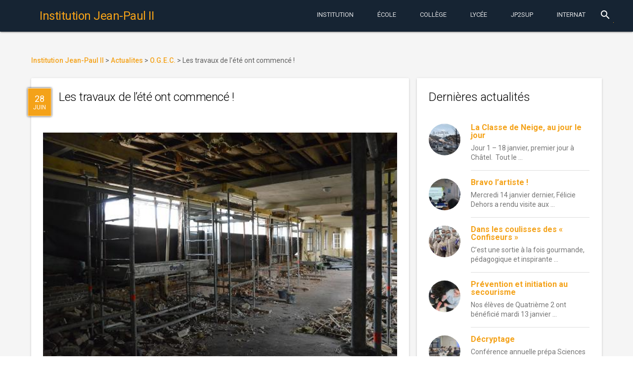

--- FILE ---
content_type: text/html; charset=UTF-8
request_url: https://www.institutionjeanpaul2.fr/2013/06/28/les-travaux-de-lete-ont-commence/
body_size: 13464
content:
<!DOCTYPE html>
<html lang="fr-FR"
	prefix="og: https://ogp.me/ns#"  class="no-js">
    <head>
        <meta charset="UTF-8">
        <meta http-equiv="X-UA-Compatible" content="IE=edge">
        <meta name="viewport" content="width=device-width, initial-scale=1.0, maximum-scale=1.0, user-scalable=0">
        <meta name="theme-color" content="#162433">
        <meta name="msapplication-navbutton-color" content="#162433">
        <meta name="apple-mobile-web-app-status-bar-style" content="#162433">
        <link rel="icon" href="/wp-content/themes/jp2mdl/img/favicon.ico" type="image/x-icon">
        <link rel="profile" href="http://gmpg.org/xfn/11">
                <link rel="stylesheet" href="//fonts.googleapis.com/css?family=Roboto:300,400,500,700" type="text/css">
        <link rel="stylesheet" href="//fonts.googleapis.com/icon?family=Material+Icons">
        <script defer src="//code.getmdl.io/1.1.3/material.min.js"></script>
        <script>(function(html){html.className = html.className.replace(/\bno-js\b/,'js')})(document.documentElement);</script>
<title>Les travaux de l’été ont commencé ! | Institution Jean-Paul II</title>

		<!-- All in One SEO 4.1.1.2 -->
		<link rel="canonical" href="https://www.institutionjeanpaul2.fr/2013/06/28/les-travaux-de-lete-ont-commence/" />
		<meta property="og:site_name" content="Institution Jean-Paul II | Institution Catholique privée Jean-Paul II à Rouen. Maternelle-École-College-Lycée. Choisir la confiance." />
		<meta property="og:type" content="article" />
		<meta property="og:title" content="Les travaux de l’été ont commencé ! | Institution Jean-Paul II" />
		<meta property="og:url" content="https://www.institutionjeanpaul2.fr/2013/06/28/les-travaux-de-lete-ont-commence/" />
		<meta property="article:published_time" content="2013-06-27T22:00:00Z" />
		<meta property="article:modified_time" content="2016-09-14T23:00:11Z" />
		<meta name="twitter:card" content="summary" />
		<meta name="twitter:domain" content="www.institutionjeanpaul2.fr" />
		<meta name="twitter:title" content="Les travaux de l’été ont commencé ! | Institution Jean-Paul II" />
		<script type="application/ld+json" class="aioseo-schema">
			{"@context":"https:\/\/schema.org","@graph":[{"@type":"WebSite","@id":"https:\/\/www.institutionjeanpaul2.fr\/#website","url":"https:\/\/www.institutionjeanpaul2.fr\/","name":"Institution Jean-Paul II","description":"Institution Catholique priv\u00e9e Jean-Paul II \u00e0 Rouen. Maternelle-\u00c9cole-College-Lyc\u00e9e. Choisir la confiance.","publisher":{"@id":"https:\/\/www.institutionjeanpaul2.fr\/#organization"}},{"@type":"Organization","@id":"https:\/\/www.institutionjeanpaul2.fr\/#organization","name":"Institution Jean-Paul II","url":"https:\/\/www.institutionjeanpaul2.fr\/"},{"@type":"BreadcrumbList","@id":"https:\/\/www.institutionjeanpaul2.fr\/2013\/06\/28\/les-travaux-de-lete-ont-commence\/#breadcrumblist","itemListElement":[{"@type":"ListItem","@id":"https:\/\/www.institutionjeanpaul2.fr\/#listItem","position":"1","item":{"@id":"https:\/\/www.institutionjeanpaul2.fr\/#item","name":"Accueil","description":"Institution Catholique priv\u00e9e Jean-Paul II \u00e0 Rouen. Maternelle-\u00c9cole-College-Lyc\u00e9e. Choisir la confiance.","url":"https:\/\/www.institutionjeanpaul2.fr\/"},"nextItem":"https:\/\/www.institutionjeanpaul2.fr\/2013\/#listItem"},{"@type":"ListItem","@id":"https:\/\/www.institutionjeanpaul2.fr\/2013\/#listItem","position":"2","item":{"@id":"https:\/\/www.institutionjeanpaul2.fr\/2013\/#item","name":"2013","url":"https:\/\/www.institutionjeanpaul2.fr\/2013\/"},"nextItem":"https:\/\/www.institutionjeanpaul2.fr\/2013\/06\/#listItem","previousItem":"https:\/\/www.institutionjeanpaul2.fr\/#listItem"},{"@type":"ListItem","@id":"https:\/\/www.institutionjeanpaul2.fr\/2013\/06\/#listItem","position":"3","item":{"@id":"https:\/\/www.institutionjeanpaul2.fr\/2013\/06\/#item","name":"June","url":"https:\/\/www.institutionjeanpaul2.fr\/2013\/06\/"},"nextItem":"https:\/\/www.institutionjeanpaul2.fr\/2013\/06\/28\/#listItem","previousItem":"https:\/\/www.institutionjeanpaul2.fr\/2013\/#listItem"},{"@type":"ListItem","@id":"https:\/\/www.institutionjeanpaul2.fr\/2013\/06\/28\/#listItem","position":"4","item":{"@id":"https:\/\/www.institutionjeanpaul2.fr\/2013\/06\/28\/#item","name":"27","url":"https:\/\/www.institutionjeanpaul2.fr\/2013\/06\/28\/"},"nextItem":"https:\/\/www.institutionjeanpaul2.fr\/2013\/06\/28\/les-travaux-de-lete-ont-commence\/#listItem","previousItem":"https:\/\/www.institutionjeanpaul2.fr\/2013\/06\/#listItem"},{"@type":"ListItem","@id":"https:\/\/www.institutionjeanpaul2.fr\/2013\/06\/28\/les-travaux-de-lete-ont-commence\/#listItem","position":"5","item":{"@id":"https:\/\/www.institutionjeanpaul2.fr\/2013\/06\/28\/les-travaux-de-lete-ont-commence\/#item","name":"Les travaux de l'\u00e9t\u00e9 ont commenc\u00e9 !","url":"https:\/\/www.institutionjeanpaul2.fr\/2013\/06\/28\/les-travaux-de-lete-ont-commence\/"},"previousItem":"https:\/\/www.institutionjeanpaul2.fr\/2013\/06\/28\/#listItem"}]},{"@type":"WebPage","@id":"https:\/\/www.institutionjeanpaul2.fr\/2013\/06\/28\/les-travaux-de-lete-ont-commence\/#webpage","url":"https:\/\/www.institutionjeanpaul2.fr\/2013\/06\/28\/les-travaux-de-lete-ont-commence\/","name":"Les travaux de l\u2019\u00e9t\u00e9 ont commenc\u00e9 ! | Institution Jean-Paul II","inLanguage":"fr-FR","isPartOf":{"@id":"https:\/\/www.institutionjeanpaul2.fr\/#website"},"breadcrumb":{"@id":"https:\/\/www.institutionjeanpaul2.fr\/2013\/06\/28\/les-travaux-de-lete-ont-commence\/#breadcrumblist"},"author":"https:\/\/www.institutionjeanpaul2.fr\/2013\/06\/28\/les-travaux-de-lete-ont-commence\/#author","creator":"https:\/\/www.institutionjeanpaul2.fr\/2013\/06\/28\/les-travaux-de-lete-ont-commence\/#author","image":{"@type":"ImageObject","@id":"https:\/\/www.institutionjeanpaul2.fr\/#mainImage","url":"https:\/\/www.institutionjeanpaul2.fr\/wp-content\/uploads\/2016\/08\/les-travaux-de-lt-ont-commenc.jpg","width":"552","height":"368"},"primaryImageOfPage":{"@id":"https:\/\/www.institutionjeanpaul2.fr\/2013\/06\/28\/les-travaux-de-lete-ont-commence\/#mainImage"},"datePublished":"2013-06-27T22:00:00+02:00","dateModified":"2016-09-14T23:00:11+02:00"},{"@type":"Article","@id":"https:\/\/www.institutionjeanpaul2.fr\/2013\/06\/28\/les-travaux-de-lete-ont-commence\/#article","name":"Les travaux de l\u2019\u00e9t\u00e9 ont commenc\u00e9 ! | Institution Jean-Paul II","headline":"Les travaux de l'\u00e9t\u00e9 ont commenc\u00e9 !","author":{"@id":"https:\/\/www.institutionjeanpaul2.fr\/author\/#author"},"publisher":{"@id":"https:\/\/www.institutionjeanpaul2.fr\/#organization"},"datePublished":"2013-06-27T22:00:00+02:00","dateModified":"2016-09-14T23:00:11+02:00","articleSection":"O.G.E.C.","mainEntityOfPage":{"@id":"https:\/\/www.institutionjeanpaul2.fr\/2013\/06\/28\/les-travaux-de-lete-ont-commence\/#webpage"},"isPartOf":{"@id":"https:\/\/www.institutionjeanpaul2.fr\/2013\/06\/28\/les-travaux-de-lete-ont-commence\/#webpage"},"image":{"@type":"ImageObject","@id":"https:\/\/www.institutionjeanpaul2.fr\/#articleImage","url":"https:\/\/www.institutionjeanpaul2.fr\/wp-content\/uploads\/2016\/08\/les-travaux-de-lt-ont-commenc.jpg","width":"552","height":"368"}}]}
		</script>
		<!-- All in One SEO -->

<link rel='dns-prefetch' href='//fonts.googleapis.com' />
<link rel='dns-prefetch' href='//s.w.org' />
<link rel="alternate" type="application/rss+xml" title="Institution Jean-Paul II &raquo; Flux" href="https://www.institutionjeanpaul2.fr/feed/" />
<link rel="alternate" type="application/rss+xml" title="Institution Jean-Paul II &raquo; Flux des commentaires" href="https://www.institutionjeanpaul2.fr/comments/feed/" />
<link rel="alternate" type="text/calendar" title="Institution Jean-Paul II &raquo; Flux iCal" href="https://www.institutionjeanpaul2.fr/evenements/?ical=1" />
		<!-- This site uses the Google Analytics by ExactMetrics plugin v6.7.0 - Using Analytics tracking - https://www.exactmetrics.com/ -->
		<!-- Note: ExactMetrics is not currently configured on this site. The site owner needs to authenticate with Google Analytics in the ExactMetrics settings panel. -->
					<!-- No UA code set -->
				<!-- / Google Analytics by ExactMetrics -->
				<script type="text/javascript">
			window._wpemojiSettings = {"baseUrl":"https:\/\/s.w.org\/images\/core\/emoji\/13.0.1\/72x72\/","ext":".png","svgUrl":"https:\/\/s.w.org\/images\/core\/emoji\/13.0.1\/svg\/","svgExt":".svg","source":{"concatemoji":"https:\/\/www.institutionjeanpaul2.fr\/wp-includes\/js\/wp-emoji-release.min.js?ver=5.7.14"}};
			!function(e,a,t){var n,r,o,i=a.createElement("canvas"),p=i.getContext&&i.getContext("2d");function s(e,t){var a=String.fromCharCode;p.clearRect(0,0,i.width,i.height),p.fillText(a.apply(this,e),0,0);e=i.toDataURL();return p.clearRect(0,0,i.width,i.height),p.fillText(a.apply(this,t),0,0),e===i.toDataURL()}function c(e){var t=a.createElement("script");t.src=e,t.defer=t.type="text/javascript",a.getElementsByTagName("head")[0].appendChild(t)}for(o=Array("flag","emoji"),t.supports={everything:!0,everythingExceptFlag:!0},r=0;r<o.length;r++)t.supports[o[r]]=function(e){if(!p||!p.fillText)return!1;switch(p.textBaseline="top",p.font="600 32px Arial",e){case"flag":return s([127987,65039,8205,9895,65039],[127987,65039,8203,9895,65039])?!1:!s([55356,56826,55356,56819],[55356,56826,8203,55356,56819])&&!s([55356,57332,56128,56423,56128,56418,56128,56421,56128,56430,56128,56423,56128,56447],[55356,57332,8203,56128,56423,8203,56128,56418,8203,56128,56421,8203,56128,56430,8203,56128,56423,8203,56128,56447]);case"emoji":return!s([55357,56424,8205,55356,57212],[55357,56424,8203,55356,57212])}return!1}(o[r]),t.supports.everything=t.supports.everything&&t.supports[o[r]],"flag"!==o[r]&&(t.supports.everythingExceptFlag=t.supports.everythingExceptFlag&&t.supports[o[r]]);t.supports.everythingExceptFlag=t.supports.everythingExceptFlag&&!t.supports.flag,t.DOMReady=!1,t.readyCallback=function(){t.DOMReady=!0},t.supports.everything||(n=function(){t.readyCallback()},a.addEventListener?(a.addEventListener("DOMContentLoaded",n,!1),e.addEventListener("load",n,!1)):(e.attachEvent("onload",n),a.attachEvent("onreadystatechange",function(){"complete"===a.readyState&&t.readyCallback()})),(n=t.source||{}).concatemoji?c(n.concatemoji):n.wpemoji&&n.twemoji&&(c(n.twemoji),c(n.wpemoji)))}(window,document,window._wpemojiSettings);
		</script>
		<style type="text/css">
img.wp-smiley,
img.emoji {
	display: inline !important;
	border: none !important;
	box-shadow: none !important;
	height: 1em !important;
	width: 1em !important;
	margin: 0 .07em !important;
	vertical-align: -0.1em !important;
	background: none !important;
	padding: 0 !important;
}
</style>
	<link rel='stylesheet' id='wp-block-library-css'  href='https://www.institutionjeanpaul2.fr/wp-includes/css/dist/block-library/style.min.css?ver=5.7.14' type='text/css' media='all' />
<style id='wp-block-library-inline-css' type='text/css'>
.has-text-align-justify{text-align:justify;}
</style>
<link rel='stylesheet' id='wp-childpages-css'  href='https://www.institutionjeanpaul2.fr/wp-content/plugins/childpages/public/css/wp-childpages-public.css?ver=1.0.0' type='text/css' media='all' />
<link rel='stylesheet' id='wordpress-popular-posts-css-css'  href='https://www.institutionjeanpaul2.fr/wp-content/plugins/wordpress-popular-posts/public/css/wpp.css?ver=4.2.2' type='text/css' media='all' />
<link rel='stylesheet' id='twentysixteen-fonts-css'  href='https://fonts.googleapis.com/css?family=Merriweather%3A400%2C700%2C900%2C400italic%2C700italic%2C900italic%7CMontserrat%3A400%2C700%7CInconsolata%3A400&#038;subset=latin%2Clatin-ext' type='text/css' media='all' />
<link rel='stylesheet' id='genericons-css'  href='https://www.institutionjeanpaul2.fr/wp-content/plugins/jetpack/_inc/genericons/genericons/genericons.css?ver=3.1' type='text/css' media='all' />
<link rel='stylesheet' id='twentysixteen-style-css'  href='https://www.institutionjeanpaul2.fr/wp-content/themes/jp2mdl/style.css?ver=5.7.14' type='text/css' media='all' />
<!--[if lt IE 10]>
<link rel='stylesheet' id='twentysixteen-ie-css'  href='https://www.institutionjeanpaul2.fr/wp-content/themes/jp2mdl/css/ie.css?ver=20150930' type='text/css' media='all' />
<![endif]-->
<!--[if lt IE 9]>
<link rel='stylesheet' id='twentysixteen-ie8-css'  href='https://www.institutionjeanpaul2.fr/wp-content/themes/jp2mdl/css/ie8.css?ver=20151230' type='text/css' media='all' />
<![endif]-->
<!--[if lt IE 8]>
<link rel='stylesheet' id='twentysixteen-ie7-css'  href='https://www.institutionjeanpaul2.fr/wp-content/themes/jp2mdl/css/ie7.css?ver=20150930' type='text/css' media='all' />
<![endif]-->
<link rel='stylesheet' id='jetpack_css-css'  href='https://www.institutionjeanpaul2.fr/wp-content/plugins/jetpack/css/jetpack.css?ver=9.7.3' type='text/css' media='all' />
<script type='text/javascript' src='https://www.institutionjeanpaul2.fr/wp-includes/js/jquery/jquery.min.js?ver=3.5.1' id='jquery-core-js'></script>
<script type='text/javascript' src='https://www.institutionjeanpaul2.fr/wp-includes/js/jquery/jquery-migrate.min.js?ver=3.3.2' id='jquery-migrate-js'></script>
<script type='text/javascript' src='https://www.institutionjeanpaul2.fr/wp-content/plugins/childpages/public/js/wp-childpages-public.js?ver=1.0.0' id='wp-childpages-js'></script>
<script type='text/javascript' id='wpp-js-js-extra'>
/* <![CDATA[ */
var wpp_params = {"sampling_active":"0","sampling_rate":"100","ajax_url":"https:\/\/www.institutionjeanpaul2.fr\/wp-json\/wordpress-popular-posts\/v1\/popular-posts\/","ID":"1979","token":"5e2de776e6","debug":""};
/* ]]> */
</script>
<script type='text/javascript' src='https://www.institutionjeanpaul2.fr/wp-content/plugins/wordpress-popular-posts/public/js/wpp-4.2.0.min.js?ver=4.2.2' id='wpp-js-js'></script>
<!--[if lt IE 9]>
<script type='text/javascript' src='https://www.institutionjeanpaul2.fr/wp-content/themes/jp2mdl/js/html5.js?ver=3.7.3' id='twentysixteen-html5-js'></script>
<![endif]-->
<link rel="https://api.w.org/" href="https://www.institutionjeanpaul2.fr/wp-json/" /><link rel="alternate" type="application/json" href="https://www.institutionjeanpaul2.fr/wp-json/wp/v2/posts/1979" /><link rel="EditURI" type="application/rsd+xml" title="RSD" href="https://www.institutionjeanpaul2.fr/xmlrpc.php?rsd" />
<link rel="wlwmanifest" type="application/wlwmanifest+xml" href="https://www.institutionjeanpaul2.fr/wp-includes/wlwmanifest.xml" /> 
<meta name="generator" content="WordPress 5.7.14" />
<link rel='shortlink' href='https://www.institutionjeanpaul2.fr/?p=1979' />
<link rel="alternate" type="application/json+oembed" href="https://www.institutionjeanpaul2.fr/wp-json/oembed/1.0/embed?url=https%3A%2F%2Fwww.institutionjeanpaul2.fr%2F2013%2F06%2F28%2Fles-travaux-de-lete-ont-commence%2F" />
<link rel="alternate" type="text/xml+oembed" href="https://www.institutionjeanpaul2.fr/wp-json/oembed/1.0/embed?url=https%3A%2F%2Fwww.institutionjeanpaul2.fr%2F2013%2F06%2F28%2Fles-travaux-de-lete-ont-commence%2F&#038;format=xml" />
<meta name="tec-api-version" content="v1"><meta name="tec-api-origin" content="https://www.institutionjeanpaul2.fr"><link rel="https://theeventscalendar.com/" href="https://www.institutionjeanpaul2.fr/wp-json/tribe/events/v1/" /><style type='text/css'>img#wpstats{display:none}</style>
		        <link rel="stylesheet" href="/wp-content/themes/jp2mdl/css/material.min.css" />
        <link rel="stylesheet" href="/wp-content/themes/jp2mdl/css/swiper.min.css" />
        <link rel="stylesheet" href="/wp-content/themes/jp2mdl/css/jp2mdl.css" />
    </head>
    <body class="post-template-default single single-post postid-1979 single-format-standard tribe-no-js group-blog">
        <div class="mdl-layout mdl-js-layout mdl-layout--fixed-header mdl-color--grey-100 mdl-color-text--grey-700">
            <header id="header" role="banner" class="mdl-layout__header">
                <div class="mdl-layout__header-row">
                    <!-- Title -->
                    <span class="mdl-layout-title">
                        <a href="https://www.institutionjeanpaul2.fr/" rel="home">
                            <h1>Institution Jean-Paul II</h1>
                        </a>
                    </span>
                    <div class="mdl-layout-spacer"></div>
                    <nav class="mdl-navigation mdl-layout--large-screen-only">
                    <a class="mdl-navigation__link mdl-typography--text-uppercase menu-item menu-item-type-post_type menu-item-object-page" href="https://www.institutionjeanpaul2.fr/notre-projet-educatif/">Institution</a></li>
<a class="mdl-navigation__link mdl-typography--text-uppercase menu-item menu-item-type-post_type menu-item-object-page" href="https://www.institutionjeanpaul2.fr/maternelle-elementaire/">École</a></li>
<a class="mdl-navigation__link mdl-typography--text-uppercase menu-item menu-item-type-post_type menu-item-object-page" href="https://www.institutionjeanpaul2.fr/college/">Collège</a></li>
<a class="mdl-navigation__link mdl-typography--text-uppercase menu-item menu-item-type-post_type menu-item-object-page" href="https://www.institutionjeanpaul2.fr/lycee/">Lycée</a></li>
<a class="mdl-navigation__link mdl-typography--text-uppercase menu-item menu-item-type-post_type menu-item-object-page" href="https://www.institutionjeanpaul2.fr/jp2sup-bts-classes-preparatoires/">JP2Sup</a></li>
<a class="mdl-navigation__link mdl-typography--text-uppercase menu-item menu-item-type-post_type menu-item-object-page" href="https://www.institutionjeanpaul2.fr/internat/">Internat</a></li>
                    </nav>
                    <div class="mdl-textfield mdl-js-textfield mdl-textfield--expandable mdl-textfield--floating-label mdl-textfield--align-right mdl-layout--large-screen-only">
                        <form action="/">
                            <label class="mdl-button mdl-js-button mdl-button--icon" for="waterfall-exp">
                                <i class="material-icons">search</i>
                            </label>
                            <div class="mdl-textfield__expandable-holder">
                                <input class="mdl-textfield__input" type="text" name="s" id="waterfall-exp">
                            </div>
                        </form>
                    </div>
                </div>
            </header>
            <div class="mdl-layout__drawer">
                <span class="mdl-layout-title"><a href="https://www.institutionjeanpaul2.fr/" rel="home">Institution Jean-Paul II</a></span>
                <nav class="mdl-navigation">
                    <li id="menu-item-4230" class="menu-item menu-item-type-post_type menu-item-object-page menu-item-has-children menu-item-4230"><a href="https://www.institutionjeanpaul2.fr/notre-projet-educatif/">Institution<i class="material-icons">keyboard_arrow_left</i></a>
<ul class="sub-menu">
	<li id="menu-item-4313" class="menu-item menu-item-type-post_type menu-item-object-page menu-item-4313"><a href="https://www.institutionjeanpaul2.fr/inscriptions/">Inscriptions</a></li>
	<li id="menu-item-4314" class="menu-item menu-item-type-post_type menu-item-object-page menu-item-4314"><a href="https://www.institutionjeanpaul2.fr/a-qui-sadresser/">A qui s’adresser ?</a></li>
	<li id="menu-item-4321" class="menu-item menu-item-type-post_type menu-item-object-page menu-item-4321"><a href="https://www.institutionjeanpaul2.fr/restauration/">Restauration</a></li>
	<li id="menu-item-4322" class="menu-item menu-item-type-post_type menu-item-object-page menu-item-4322"><a href="https://www.institutionjeanpaul2.fr/menus-de-la-semaine/">Menus de la semaine</a></li>
	<li id="menu-item-4328" class="menu-item menu-item-type-post_type menu-item-object-page menu-item-4328"><a href="https://www.institutionjeanpaul2.fr/a-p-e-l/">A.P.E.L. Jean-Paul II</a></li>
	<li id="menu-item-4327" class="menu-item menu-item-type-post_type menu-item-object-page menu-item-4327"><a href="https://www.institutionjeanpaul2.fr/o-g-e-c/">O.G.E.C.</a></li>
	<li id="menu-item-4323" class="menu-item menu-item-type-post_type menu-item-object-page menu-item-4323"><a href="https://www.institutionjeanpaul2.fr/pastorale/">Pastorale</a></li>
	<li id="menu-item-4315" class="menu-item menu-item-type-post_type menu-item-object-page menu-item-4315"><a href="https://www.institutionjeanpaul2.fr/organigramme/">Professeurs et Membres du Personnel 2023-2024</a></li>
	<li id="menu-item-4316" class="menu-item menu-item-type-post_type menu-item-object-page menu-item-4316"><a href="https://www.institutionjeanpaul2.fr/espace-scolinfo/">Espace EcoleDirecte</a></li>
	<li id="menu-item-4317" class="menu-item menu-item-type-post_type menu-item-object-page menu-item-4317"><a href="https://www.institutionjeanpaul2.fr/calendrier/">Calendrier Général</a></li>
	<li id="menu-item-4318" class="menu-item menu-item-type-post_type menu-item-object-page menu-item-4318"><a href="https://www.institutionjeanpaul2.fr/espace-professeurs/">Espace Professeurs</a></li>
	<li id="menu-item-4319" class="menu-item menu-item-type-post_type menu-item-object-page menu-item-4319"><a href="https://www.institutionjeanpaul2.fr/espace-tice/">Espace TICE</a></li>
	<li id="menu-item-4320" class="menu-item menu-item-type-post_type menu-item-object-page menu-item-4320"><a href="https://www.institutionjeanpaul2.fr/tutoriels/">Tutoriels</a></li>
	<li id="menu-item-4324" class="menu-item menu-item-type-post_type menu-item-object-page menu-item-4324"><a href="https://www.institutionjeanpaul2.fr/ouverture-a-linternational/">Ouverture à l’International</a></li>
	<li id="menu-item-4325" class="menu-item menu-item-type-post_type menu-item-object-page menu-item-4325"><a href="https://www.institutionjeanpaul2.fr/lechiquier-de-jean-paul-ii/">L’Echiquier de Jean-Paul II</a></li>
	<li id="menu-item-4329" class="menu-item menu-item-type-post_type menu-item-object-page menu-item-4329"><a href="https://www.institutionjeanpaul2.fr/anciens-eleves-de-jp2/">Anciens élèves de JP2</a></li>
	<li id="menu-item-4330" class="menu-item menu-item-type-post_type menu-item-object-page menu-item-4330"><a href="https://www.institutionjeanpaul2.fr/anciens-eleves-de-jl/">Anciens élèves de JL</a></li>
</ul>
</li>
<li id="menu-item-4231" class="menu-item menu-item-type-post_type menu-item-object-page menu-item-has-children menu-item-4231"><a href="https://www.institutionjeanpaul2.fr/maternelle-elementaire/">École<i class="material-icons">keyboard_arrow_left</i></a>
<ul class="sub-menu">
	<li id="menu-item-4236" class="menu-item menu-item-type-post_type menu-item-object-page menu-item-4236"><a href="https://www.institutionjeanpaul2.fr/maternelle-elementaire/reglement-interieur-de-lecole/">Règlement Intérieur de l’Ecole</a></li>
	<li id="menu-item-4239" class="menu-item menu-item-type-post_type menu-item-object-page menu-item-4239"><a href="https://www.institutionjeanpaul2.fr/maternelle-elementaire/de-la-maternelle-a-la-sixieme-du-bcd-au-cdi/">De la Maternelle à la Sixième : de la BCD au CDI !</a></li>
	<li id="menu-item-4238" class="menu-item menu-item-type-post_type menu-item-object-page menu-item-4238"><a href="https://www.institutionjeanpaul2.fr/maternelle-elementaire/la-tutelle-des-soeurs-du-sacre-coeur-de-jesus-de-saint-aubin-les-elbeuf/">La Tutelle des Soeurs du Sacré-Coeur de Jésus de Saint-Aubin-lès-Elbeuf</a></li>
	<li id="menu-item-4237" class="menu-item menu-item-type-post_type menu-item-object-page menu-item-4237"><a href="https://www.institutionjeanpaul2.fr/maternelle-elementaire/inauguration-de-lespace-mere-saint-joseph-21-sept-2010/">Inauguration de l’Espace Mère Saint-Joseph 21 sept. 2010</a></li>
</ul>
</li>
<li id="menu-item-4232" class="menu-item menu-item-type-post_type menu-item-object-page menu-item-has-children menu-item-4232"><a href="https://www.institutionjeanpaul2.fr/college/">Collège<i class="material-icons">keyboard_arrow_left</i></a>
<ul class="sub-menu">
	<li id="menu-item-4290" class="menu-item menu-item-type-post_type menu-item-object-page menu-item-4290"><a href="https://www.institutionjeanpaul2.fr/college/liste-des-fournitures-scolaires-pour-septembre-2016/">Liste des FOURNITURES SCOLAIRES pour septembre 2025</a></li>
	<li id="menu-item-4291" class="menu-item menu-item-type-post_type menu-item-object-page menu-item-4291"><a href="https://www.institutionjeanpaul2.fr/college/le-c-d-i-de-linstitution/">Le C.D.I. de l’Institution</a></li>
	<li id="menu-item-4294" class="menu-item menu-item-type-post_type menu-item-object-page menu-item-4294"><a href="https://www.institutionjeanpaul2.fr/college/la-classe-de-neige-en-quatrieme/">La Classe de Neige 2026 en Quatrième</a></li>
	<li id="menu-item-4295" class="menu-item menu-item-type-post_type menu-item-object-page menu-item-4295"><a href="https://www.institutionjeanpaul2.fr/college/apres-la-troisieme-le-diaporama-en-ligne/">Après la Troisième : le DIAPORAMA en ligne</a></li>
	<li id="menu-item-4297" class="menu-item menu-item-type-post_type menu-item-object-page menu-item-4297"><a href="https://www.institutionjeanpaul2.fr/college/livret-de-stage-eleves-de-troisieme/">Livret de Stage – Elèves de Troisième</a></li>
	<li id="menu-item-4296" class="menu-item menu-item-type-post_type menu-item-object-page menu-item-4296"><a href="https://www.institutionjeanpaul2.fr/college/les-resultats-au-brevet-des-colleges/">Les Résultats au Brevet des Collèges, DNB Pro et CFG</a></li>
	<li id="menu-item-4298" class="menu-item menu-item-type-post_type menu-item-object-page menu-item-4298"><a href="https://www.institutionjeanpaul2.fr/college/simulation-individuelle-pour-lobtention-du-dnb/">Simulation individuelle pour l&rsquo;obtention du DNB</a></li>
	<li id="menu-item-4299" class="menu-item menu-item-type-post_type menu-item-object-page menu-item-4299"><a href="https://www.institutionjeanpaul2.fr/college/la-classe-de-sixieme/">La classe de SIXIEME</a></li>
	<li id="menu-item-4300" class="menu-item menu-item-type-post_type menu-item-object-page menu-item-4300"><a href="https://www.institutionjeanpaul2.fr/college/les-mardis-des-sixiemes/">Les Mardis des Sixièmes</a></li>
	<li id="menu-item-4301" class="menu-item menu-item-type-post_type menu-item-object-page menu-item-4301"><a href="https://www.institutionjeanpaul2.fr/college/la-classe-de-cinquieme/">La classe de CINQUIEME</a></li>
	<li id="menu-item-4303" class="menu-item menu-item-type-post_type menu-item-object-page menu-item-4303"><a href="https://www.institutionjeanpaul2.fr/college/la-classe-de-quatrieme/">La classe de QUATRIEME</a></li>
	<li id="menu-item-4302" class="menu-item menu-item-type-post_type menu-item-object-page menu-item-4302"><a href="https://www.institutionjeanpaul2.fr/college/la-classe-de-troisieme/">La classe de TROISIEME</a></li>
	<li id="menu-item-4304" class="menu-item menu-item-type-post_type menu-item-object-page menu-item-4304"><a href="https://www.institutionjeanpaul2.fr/college/la-segpa/">La SEGPA</a></li>
	<li id="menu-item-4305" class="menu-item menu-item-type-post_type menu-item-object-page menu-item-4305"><a href="https://www.institutionjeanpaul2.fr/college/certificat-medical-daptitude-partielle-ou-dinaptitude-totale-a-la-pratique-de-leps/">Certificat médical d’aptitude partielle ou d’inaptitude totale à la pratique de l’EPS</a></li>
	<li id="menu-item-4306" class="menu-item menu-item-type-post_type menu-item-object-page menu-item-4306"><a href="https://www.institutionjeanpaul2.fr/college/reglement-interieur-du-college/">Règlement Intérieur du COLLEGE</a></li>
	<li id="menu-item-4307" class="menu-item menu-item-type-post_type menu-item-object-page menu-item-4307"><a href="https://www.institutionjeanpaul2.fr/college/le-secourisme-en-troisieme/">Le Secourisme en Troisième</a></li>
	<li id="menu-item-4309" class="menu-item menu-item-type-post_type menu-item-object-page menu-item-4309"><a href="https://www.institutionjeanpaul2.fr/college/lassociation-sportive/">L’Association Sportive</a></li>
	<li id="menu-item-4310" class="menu-item menu-item-type-post_type menu-item-object-page menu-item-4310"><a href="https://www.institutionjeanpaul2.fr/college/lespace-sixiemes/">L’Espace Sixièmes</a></li>
	<li id="menu-item-4311" class="menu-item menu-item-type-post_type menu-item-object-page menu-item-4311"><a href="https://www.institutionjeanpaul2.fr/college/les-e-i-p-enfants-intellectuellement-precoces/">Les E.I.P. (Enfants Intellectuellement Précoces)</a></li>
	<li id="menu-item-4312" class="menu-item menu-item-type-post_type menu-item-object-page menu-item-4312"><a href="https://www.institutionjeanpaul2.fr/college/concours-de-la-resistance-et-de-la-deportation/">Concours de la Résistance et de la Déportation</a></li>
</ul>
</li>
<li id="menu-item-4233" class="menu-item menu-item-type-post_type menu-item-object-page menu-item-has-children menu-item-4233"><a href="https://www.institutionjeanpaul2.fr/lycee/">Lycée<i class="material-icons">keyboard_arrow_left</i></a>
<ul class="sub-menu">
	<li id="menu-item-4259" class="menu-item menu-item-type-post_type menu-item-object-page menu-item-4259"><a href="https://www.institutionjeanpaul2.fr/lycee/resultats-au-baccalaureat/">Résultats au Baccalauréat</a></li>
	<li id="menu-item-11165" class="menu-item menu-item-type-post_type menu-item-object-page menu-item-11165"><a href="https://www.institutionjeanpaul2.fr/lycee/liste-des-manuels-au-lycee-rentree-sept-2016/">Liste des MANUELS au Lycée – Rentrée sept. 2018</a></li>
	<li id="menu-item-4261" class="menu-item menu-item-type-post_type menu-item-object-page menu-item-4261"><a href="https://www.institutionjeanpaul2.fr/lycee/apres-la-classe-de-seconde/">Après la Classe de Seconde</a></li>
	<li id="menu-item-4267" class="menu-item menu-item-type-post_type menu-item-object-page menu-item-4267"><a href="https://www.institutionjeanpaul2.fr/lycee/portail-post-bac-procedure-apb-2015/">Portail Post-Bac (Procédure Parcoursup) 2026</a></li>
	<li id="menu-item-4272" class="menu-item menu-item-type-post_type menu-item-object-page menu-item-4272"><a href="https://www.institutionjeanpaul2.fr/lycee/organisation-de-lepreuve-eps-au-bac/">Organisation de l’épreuve EPS au Bac</a></li>
	<li id="menu-item-4262" class="menu-item menu-item-type-post_type menu-item-object-page menu-item-4262"><a href="https://www.institutionjeanpaul2.fr/lycee/la-classe-de-seconde/">La classe de SECONDE</a></li>
	<li id="menu-item-4273" class="menu-item menu-item-type-post_type menu-item-object-page menu-item-4273"><a href="https://www.institutionjeanpaul2.fr/lycee/les-enseignements-dexploration-en-seconde/">Les enseignements d&rsquo;exploration en Seconde</a></li>
	<li id="menu-item-4264" class="menu-item menu-item-type-post_type menu-item-object-page menu-item-4264"><a href="https://www.institutionjeanpaul2.fr/lycee/la-classe-de-premiere/">La classe de PREMIERE</a></li>
	<li id="menu-item-4274" class="menu-item menu-item-type-post_type menu-item-object-page menu-item-4274"><a href="https://www.institutionjeanpaul2.fr/lycee/la-section-stmg/">La filière STMG</a></li>
	<li id="menu-item-4265" class="menu-item menu-item-type-post_type menu-item-object-page menu-item-4265"><a href="https://www.institutionjeanpaul2.fr/lycee/la-classe-de-terminale/">La classe de TERMINALE</a></li>
	<li id="menu-item-4275" class="menu-item menu-item-type-post_type menu-item-object-page menu-item-4275"><a href="https://www.institutionjeanpaul2.fr/lycee/certificat-medical-daptitude-partielle-ou-dinaptitude-totale-a-la-pratique-de-leps/">Certificat médical d’aptitude partielle ou d’inaptitude totale à la pratique de l’EPS</a></li>
	<li id="menu-item-4277" class="menu-item menu-item-type-post_type menu-item-object-page menu-item-4277"><a href="https://www.institutionjeanpaul2.fr/lycee/reglement-interieur-du-lycee/">Règlement Intérieur du LYCEE</a></li>
	<li id="menu-item-4263" class="menu-item menu-item-type-post_type menu-item-object-page menu-item-4263"><a href="https://www.institutionjeanpaul2.fr/lycee/le-tutorat-en-seconde/">Le TUTORAT en Seconde</a></li>
	<li id="menu-item-4279" class="menu-item menu-item-type-post_type menu-item-object-page menu-item-4279"><a href="https://www.institutionjeanpaul2.fr/lycee/le-c-d-i-de-linstitution/">Le C.D.I. de l’Institution</a></li>
	<li id="menu-item-4281" class="menu-item menu-item-type-post_type menu-item-object-page menu-item-4281"><a href="https://www.institutionjeanpaul2.fr/lycee/lassociation-sportive/">L’Association Sportive</a></li>
	<li id="menu-item-4282" class="menu-item menu-item-type-post_type menu-item-object-page menu-item-4282"><a href="https://www.institutionjeanpaul2.fr/lycee/les-oraux-des-eaf-en-premiere/">Les oraux des EAF en Première</a></li>
	<li id="menu-item-4283" class="menu-item menu-item-type-post_type menu-item-object-page menu-item-4283"><a href="https://www.institutionjeanpaul2.fr/lycee/les-ecrits-des-eaf-en-premiere/">Les écrits des EAF en Première</a></li>
	<li id="menu-item-4285" class="menu-item menu-item-type-post_type menu-item-object-page menu-item-4285"><a href="https://www.institutionjeanpaul2.fr/lycee/le-forum-post-bac-pour-les-terminales/">Le Forum Post-Bac pour les Terminales et les Premières</a></li>
	<li id="menu-item-4286" class="menu-item menu-item-type-post_type menu-item-object-page menu-item-4286"><a href="https://www.institutionjeanpaul2.fr/lycee/loption-histoire-des-arts-h-d-a/">L’Option Histoire des Arts (H.D.A.)</a></li>
	<li id="menu-item-4287" class="menu-item menu-item-type-post_type menu-item-object-page menu-item-4287"><a href="https://www.institutionjeanpaul2.fr/lycee/les-laboratoires-de-linstitution/">Les Laboratoires de l’Institution</a></li>
	<li id="menu-item-4288" class="menu-item menu-item-type-post_type menu-item-object-page menu-item-4288"><a href="https://www.institutionjeanpaul2.fr/lycee/le-stage-en-entreprise-en-classe-de-premiere/">Le stage en entreprise, en classe de Première</a></li>
	<li id="menu-item-4289" class="menu-item menu-item-type-post_type menu-item-object-page menu-item-4289"><a href="https://www.institutionjeanpaul2.fr/lycee/le-championnat-de-voile/">Le Championnat de Voile</a></li>
</ul>
</li>
<li id="menu-item-4234" class="menu-item menu-item-type-post_type menu-item-object-page menu-item-has-children menu-item-4234"><a href="https://www.institutionjeanpaul2.fr/jp2sup-bts-classes-preparatoires/">JP2Sup<i class="material-icons">keyboard_arrow_left</i></a>
<ul class="sub-menu">
	<li id="menu-item-17337" class="menu-item menu-item-type-post_type menu-item-object-page menu-item-17337"><a href="https://www.institutionjeanpaul2.fr/jp2sup-bts-classes-preparatoires/portes-ouvertes-jp2sup/">Portes ouvertes JP2Sup</a></li>
	<li id="menu-item-16419" class="menu-item menu-item-type-post_type menu-item-object-page menu-item-16419"><a href="https://www.institutionjeanpaul2.fr/jp2sup-bts-classes-preparatoires/prepa-acces-sante/">Prépa V.I.SA’Sup (Véto-Ingé-SAnté) – Bac 0</a></li>
	<li id="menu-item-28846" class="menu-item menu-item-type-post_type menu-item-object-page menu-item-28846"><a href="https://www.institutionjeanpaul2.fr/jp2sup-bts-classes-preparatoires/bachelor-gapi/">Gestionnaire de Parcs Immobiliers (GPI) – Bac+3</a></li>
	<li id="menu-item-28847" class="menu-item menu-item-type-post_type menu-item-object-page menu-item-28847"><a href="https://www.institutionjeanpaul2.fr/jp2sup-bts-classes-preparatoires/mastere/">Manager des Actifs et Patrimoines Immobiliers (MAPI) – Bac+5</a></li>
	<li id="menu-item-4247" class="menu-item menu-item-type-post_type menu-item-object-page menu-item-4247"><a href="https://www.institutionjeanpaul2.fr/jp2sup-bts-classes-preparatoires/preparation-aux-cursus-scientifiques-mise-a-niveau-pcs/">Préparation aux Cursus Scientifiques (Mise à Niveau) – PCS</a></li>
	<li id="menu-item-4254" class="menu-item menu-item-type-post_type menu-item-object-page menu-item-4254"><a href="https://www.institutionjeanpaul2.fr/jp2sup-bts-classes-preparatoires/prepa-sciences-po-bac-0/">Prépa Sciences Po Bac 0</a></li>
	<li id="menu-item-4248" class="menu-item menu-item-type-post_type menu-item-object-page menu-item-4248"><a href="https://www.institutionjeanpaul2.fr/jp2sup-bts-classes-preparatoires/b-t-s-professions-immobilieres-en-formation-initiale/">B.T.S. Professions Immobilières en voie scolaire</a></li>
	<li id="menu-item-16507" class="menu-item menu-item-type-post_type menu-item-object-page menu-item-16507"><a href="https://www.institutionjeanpaul2.fr/jp2sup-bts-classes-preparatoires/b-t-s-professions-immobilieres-en-apprentissage/">B.T.S. Professions Immobilières en Apprentissage</a></li>
	<li id="menu-item-4253" class="menu-item menu-item-type-post_type menu-item-object-page menu-item-4253"><a href="https://www.institutionjeanpaul2.fr/jp2sup-bts-classes-preparatoires/les-resultats-de-nos-etudiants/">Les résultats 2025 de nos étudiants</a></li>
	<li id="menu-item-4246" class="menu-item menu-item-type-post_type menu-item-object-page menu-item-4246"><a href="https://www.institutionjeanpaul2.fr/inscriptions/les-inscriptions-dans-les-classes-post-bac-de-jp2sup/">Les inscriptions dans les classes post-bac de JP2Sup</a></li>
	<li id="menu-item-4258" class="menu-item menu-item-type-post_type menu-item-object-page menu-item-4258"><a href="https://www.institutionjeanpaul2.fr/jp2sup-bts-classes-preparatoires/reglement-interieur-du-post-bac/">Règlement Intérieur du Post-Bac</a></li>
	<li id="menu-item-16506" class="menu-item menu-item-type-post_type menu-item-object-page menu-item-16506"><a href="https://www.institutionjeanpaul2.fr/jp2sup-bts-classes-preparatoires/le-temoignage-dun-ancien-eleve/">Salons, Forums et Portes Ouvertes</a></li>
	<li id="menu-item-6403" class="menu-item menu-item-type-custom menu-item-object-custom menu-item-6403"><a target="_blank" rel="noopener" href="http://0763406p.esidoc.fr/">C.D.I. du Post-Bac</a></li>
</ul>
</li>
<li id="menu-item-4235" class="menu-item menu-item-type-post_type menu-item-object-page menu-item-has-children menu-item-4235"><a href="https://www.institutionjeanpaul2.fr/internat/">Internat<i class="material-icons">keyboard_arrow_left</i></a>
<ul class="sub-menu">
	<li id="menu-item-4241" class="menu-item menu-item-type-post_type menu-item-object-page menu-item-4241"><a href="https://www.institutionjeanpaul2.fr/internat/reglement-de-linternat-college/">Règlement de l’Internat Collège</a></li>
	<li id="menu-item-4242" class="menu-item menu-item-type-post_type menu-item-object-page menu-item-4242"><a href="https://www.institutionjeanpaul2.fr/internat/reglement-de-linternat-lycee/">Règlement de l’Internat Lycée</a></li>
	<li id="menu-item-4243" class="menu-item menu-item-type-post_type menu-item-object-page menu-item-4243"><a href="https://www.institutionjeanpaul2.fr/internat/activites-sportives-et-culturelles-de-linternat/">Activités sportives et culturelles de l’Internat</a></li>
</ul>
</li>
<li id="menu-item-4332" class="menu-item menu-item-type-custom menu-item-object-custom menu-item-has-children menu-item-4332"><a href="#">Histoire<i class="material-icons">keyboard_arrow_left</i></a>
<ul class="sub-menu">
	<li id="menu-item-4326" class="menu-item menu-item-type-post_type menu-item-object-page menu-item-4326"><a href="https://www.institutionjeanpaul2.fr/naissance-de-linstitution-jean-paul-ii/">Naissance de l’Institution Jean-Paul II</a></li>
	<li id="menu-item-4331" class="menu-item menu-item-type-post_type menu-item-object-page menu-item-4331"><a href="https://www.institutionjeanpaul2.fr/histoire-de-join-lambert/">Histoire de Join-Lambert</a></li>
	<li id="menu-item-6375" class="menu-item menu-item-type-post_type menu-item-object-page menu-item-6375"><a href="https://www.institutionjeanpaul2.fr/beatification-de-jean-paul-ii-nous-y-etions/">Béatification de Jean-Paul II</a></li>
</ul>
</li>
                </nav>
                <a href="#"></a>
            </div>
            <main class="mdl-layout__content" role="main">
                <div class="page-content">
                                            <section class="section--center mdl-grid">
                            <div class="breadcrumbs mdl-cell mdl-cell--12-col" typeof="BreadcrumbList" vocab="http://schema.org/">
                                                                    <!-- Breadcrumb NavXT 6.6.0 -->
<span property="itemListElement" typeof="ListItem"><a property="item" typeof="WebPage" title="Go to Institution Jean-Paul II." href="https://www.institutionjeanpaul2.fr" class="home" ><span property="name">Institution Jean-Paul II</span></a><meta property="position" content="1"></span> &gt; <span property="itemListElement" typeof="ListItem"><a property="item" typeof="WebPage" title="Go to Actualites." href="https://www.institutionjeanpaul2.fr/actualites/" class="post-root post post-post" ><span property="name">Actualites</span></a><meta property="position" content="2"></span> &gt; <span property="itemListElement" typeof="ListItem"><a property="item" typeof="WebPage" title="Go to the O.G.E.C. category archives." href="https://www.institutionjeanpaul2.fr/category/o-g-e-c/" class="taxonomy category" ><span property="name">O.G.E.C.</span></a><meta property="position" content="3"></span> &gt; <span property="itemListElement" typeof="ListItem"><span property="name" class="post post-post current-item">Les travaux de l&rsquo;été ont commencé !</span><meta property="url" content="https://www.institutionjeanpaul2.fr/2013/06/28/les-travaux-de-lete-ont-commence/"><meta property="position" content="4"></span>                                                            </div>
                        </section>
                    
<section class="content section--center mdl-grid mdl-grid--no-spacing">
    <div class="site-main mdl-cell mdl-cell--12-col mdl-cell--8-col-desktop">
                    <article id="post-1979"  class="mdl-card mdl-cell mdl-cell--12-col mdl-shadow--2dp">
    <header class="mdl-card__title">
        <div class="date" title="28 juin 2013">
            <span class="day">28</span>
            <span class="month">Juin</span>
        </div>
        <h1 class="mdl-cell mdl-cell--12-col mdl-card__title-text">Les travaux de l&rsquo;été ont commencé !</h1>    </header>

    
    <div class="entry-content mdl-cell mdl-cell--12-col mdl-card__supporting-text no-padding">
        <p><span><span><span><strong><img loading="lazy" src="/images/img/Travaux ete 2013 01.jpg" alt="" width="500" height="333" />Comme chaque ann&eacute;e, la p&eacute;riode estivale est propice aux « grands travaux ». L&rsquo;&eacute;t&eacute; 2013 &eacute;tait attendu depuis longtemps : il ne s&rsquo;agit de rien de moins que de transformer l&rsquo;ancien Dortoir Saint-Jean en une salle d&rsquo;Arts Plastiques et en deux salles de classe. C&rsquo;est un chantier tr&egrave;s important qui s&rsquo;est ouvert cette semaine&#8230; La livraison des locaux neufs est pr&eacute;vue pour la mi-ao&ucirc;t&#8230; Voici deux photos qui donnent une (petite) id&eacute;e du travail &agrave; accomplir&#8230; au Dortoir Saint-Jean ! Et d&rsquo;autres travaux sont &eacute;galement programm&eacute;s&#8230; C&rsquo;est dire !</strong></span></span></span></p>
<p><span><span><span><img loading="lazy" src="/images/img/Travaux ete 2013 02.jpg" alt="" width="500" height="333" /></span></span></span></p>
    </div>
    </article>
            </div>
    
    <aside id="secondary"  class="sidebar widget-area mdl-cell mdl-cell--12-col mdl-cell--4-col-desktop" role="complementary">
        <style>.rpwe-ul { list-style: none; margin: 0; padding: 0; }
.rpwe-li { clear: both; }
.rpwe-img { float: left;  width: 64px; height: 64px; border-radius: 32px; overflow: hidden; margin: 8px; } 
.rpwe-title { float: left;  max-width: 240px; font-size: 16px; margin: 0; font-weight: bold; margin-bottom: 8px; line-height: 1; margin: 8px 8px 8px 13px; }
.rpwe-title > a { font-weight: bold; }
.rpwe-summary { float: left;  max-width: 240px; margin: 0 8px 8px 13px; padding: 0 0 16px; line-height: 1.4; color: rgba(0,0,0,.54); }

.rpwe-li:not(:last-child) > .rpwe-summary { border-bottom: 1px solid rgba(0,0,0,.13); }

@media(max-width: 768px) {
  .rpwe-img { width: 60px; height: auto; }
  .rpwe-img img { width: 100%; height: auto; }
  .rpwe-title { max-width: 170px; }
  .rpwe-summary { max-width: 170px; }
}</style><section id="rpwe_widget-2" class="widget mdl-cell mdl-cell--12-col mdl-shadow--2dp mdl-color--white rpwe_widget recent-posts-extended"><header class="mdl-card__title"><h4 class="mdl-cell mdl-cell--12-col mdl-card__title-text">Dernières actualités</h4></header><div  class="rpwe-block mdl-grid"><ul class="rpwe-ul"><li class="rpwe-li rpwe-clearfix"><a class="rpwe-img" href="https://www.institutionjeanpaul2.fr/2026/01/20/la-classe-de-neige-au-jour-le-jour-2/"  rel="bookmark"><img class="rpwe-alignleft rpwe-thumb" src="https://www.institutionjeanpaul2.fr/wp-content/uploads/2026/01/Classe-de-Neige-jour-1-00-64x64.jpg" alt="La Classe de Neige, au jour le jour"></a><h3 class="rpwe-title"><a href="https://www.institutionjeanpaul2.fr/2026/01/20/la-classe-de-neige-au-jour-le-jour-2/" title="Lien vers La Classe de Neige, au jour le jour" rel="bookmark">La Classe de Neige, au jour le jour</a></h3><div class="rpwe-summary">Jour 1 &#8211; 18 janvier, premier jour à Châtel.  Tout le &hellip;</div></li><li class="rpwe-li rpwe-clearfix"><a class="rpwe-img" href="https://www.institutionjeanpaul2.fr/2026/01/20/bravo-lartiste/"  rel="bookmark"><img class="rpwe-alignleft rpwe-thumb" src="https://www.institutionjeanpaul2.fr/wp-content/uploads/2026/01/Felicie-janv25-64x64.jpg" alt="Bravo l’artiste !"></a><h3 class="rpwe-title"><a href="https://www.institutionjeanpaul2.fr/2026/01/20/bravo-lartiste/" title="Lien vers Bravo l’artiste !" rel="bookmark">Bravo l’artiste !</a></h3><div class="rpwe-summary">Mercredi 14 janvier dernier, Félicie Dehors a rendu visite aux &hellip;</div></li><li class="rpwe-li rpwe-clearfix"><a class="rpwe-img" href="https://www.institutionjeanpaul2.fr/2026/01/19/dans-les-coulisses-des-confiseurs/"  rel="bookmark"><img class="rpwe-alignleft rpwe-thumb" src="https://www.institutionjeanpaul2.fr/wp-content/uploads/2026/01/Confiseurs-janv26-03-64x64.jpg" alt="Dans les coulisses des « Confiseurs »"></a><h3 class="rpwe-title"><a href="https://www.institutionjeanpaul2.fr/2026/01/19/dans-les-coulisses-des-confiseurs/" title="Lien vers Dans les coulisses des « Confiseurs »" rel="bookmark">Dans les coulisses des « Confiseurs »</a></h3><div class="rpwe-summary">C’est une sortie à la fois gourmande, pédagogique et inspirante &hellip;</div></li><li class="rpwe-li rpwe-clearfix"><a class="rpwe-img" href="https://www.institutionjeanpaul2.fr/2026/01/18/prevention-et-initiation-au-secourisme/"  rel="bookmark"><img class="rpwe-alignleft rpwe-thumb" src="https://www.institutionjeanpaul2.fr/wp-content/uploads/2026/01/Secourisme-janv26-01-64x64.jpg" alt="Prévention et initiation au secourisme"></a><h3 class="rpwe-title"><a href="https://www.institutionjeanpaul2.fr/2026/01/18/prevention-et-initiation-au-secourisme/" title="Lien vers Prévention et initiation au secourisme" rel="bookmark">Prévention et initiation au secourisme</a></h3><div class="rpwe-summary">Nos élèves de Quatrième 2 ont bénéficié mardi 13 janvier &hellip;</div></li><li class="rpwe-li rpwe-clearfix"><a class="rpwe-img" href="https://www.institutionjeanpaul2.fr/2026/01/17/decryptage/"  rel="bookmark"><img class="rpwe-alignleft rpwe-thumb" src="https://www.institutionjeanpaul2.fr/wp-content/uploads/2026/01/Conf-scpo-janv26-64x64.jpg" alt="Décryptage"></a><h3 class="rpwe-title"><a href="https://www.institutionjeanpaul2.fr/2026/01/17/decryptage/" title="Lien vers Décryptage" rel="bookmark">Décryptage</a></h3><div class="rpwe-summary">Conférence annuelle prépa Sciences Po : un expert décrypte la &hellip;</div></li></ul></div><!-- Generated by http://wordpress.org/plugins/recent-posts-widget-extended/ --></section>
<section id="wpp-2" class="widget mdl-cell mdl-cell--12-col mdl-shadow--2dp mdl-color--white popular-posts">
<header class="mdl-card__title"><h4 class="mdl-cell mdl-cell--12-col mdl-card__title-text">Articles les plus lus</h4></header><!-- cached -->
<!-- WordPress Popular Posts -->

<div class="mdl-grid">
<div class="section__circle-container mdl-cell mdl-cell--3-col mdl-cell--1-col-phone">
<div class="section__circle-container__circle mdl-color--primary"><a href="https://www.institutionjeanpaul2.fr/2024/06/22/saint-gregoire-decroche-la-palme/" title="Saint-Grégoire décroche la palme" target="_self"><img width="64" height="64" src="https://www.institutionjeanpaul2.fr/wp-content/uploads/2024/06/Karting-juin24-01-64x64.jpg" class="wpp-thumbnail wpp_featured_stock wp-post-image" alt="" loading="lazy" srcset="https://www.institutionjeanpaul2.fr/wp-content/uploads/2024/06/Karting-juin24-01-64x64.jpg 64w, https://www.institutionjeanpaul2.fr/wp-content/uploads/2024/06/Karting-juin24-01-45x45.jpg 45w" sizes="(max-width: 64px) 85vw, 64px" /></a></div></div>
<div class="section__text mdl-cell mdl-cell--9-col mdl-cell--3-col-phone"><a href="https://www.institutionjeanpaul2.fr/2024/06/22/saint-gregoire-decroche-la-palme/" class="mdl-cell--12-col" title="Saint-Grégoire décroche la palme" rel="bookmark"><h2>Saint-Grégoire décroche la palme</h2><p>

Cette année, nous avons créé un nouveau projet auto...</p></a></div>
<div class="section__circle-container mdl-cell mdl-cell--3-col mdl-cell--1-col-phone">
<div class="section__circle-container__circle mdl-color--primary"><a href="https://www.institutionjeanpaul2.fr/2024/02/12/un-stage-inoubliable-chez-jp2/" title="Un stage inoubliable chez JP2" target="_self"><img width="64" height="64" src="https://www.institutionjeanpaul2.fr/wp-content/uploads/2024/02/Aleyna-fev24-01-64x64.jpg" class="wpp-thumbnail wpp_featured_stock wp-post-image" alt="" loading="lazy" srcset="https://www.institutionjeanpaul2.fr/wp-content/uploads/2024/02/Aleyna-fev24-01-64x64.jpg 64w, https://www.institutionjeanpaul2.fr/wp-content/uploads/2024/02/Aleyna-fev24-01-45x45.jpg 45w" sizes="(max-width: 64px) 85vw, 64px" /></a></div></div>
<div class="section__text mdl-cell mdl-cell--9-col mdl-cell--3-col-phone"><a href="https://www.institutionjeanpaul2.fr/2024/02/12/un-stage-inoubliable-chez-jp2/" class="mdl-cell--12-col" title="Un stage inoubliable chez JP2" rel="bookmark"><h2>Un stage inoubliable chez JP2</h2><p>

Hallo!

Je suis Aleyna, une lycéenne allemande de...</p></a></div>
<div class="section__circle-container mdl-cell mdl-cell--3-col mdl-cell--1-col-phone">
<div class="section__circle-container__circle mdl-color--primary"><a href="https://www.institutionjeanpaul2.fr/2024/06/21/olympiade-n-3-a-linternat/" title="Olympiade n° 3 à l’Internat" target="_self"><img width="64" height="64" src="https://www.institutionjeanpaul2.fr/wp-content/uploads/2024/06/Olympiades-3-juin24-01-64x64.jpg" class="wpp-thumbnail wpp_featured_stock wp-post-image" alt="" loading="lazy" srcset="https://www.institutionjeanpaul2.fr/wp-content/uploads/2024/06/Olympiades-3-juin24-01-64x64.jpg 64w, https://www.institutionjeanpaul2.fr/wp-content/uploads/2024/06/Olympiades-3-juin24-01-45x45.jpg 45w" sizes="(max-width: 64px) 85vw, 64px" /></a></div></div>
<div class="section__text mdl-cell mdl-cell--9-col mdl-cell--3-col-phone"><a href="https://www.institutionjeanpaul2.fr/2024/06/21/olympiade-n-3-a-linternat/" class="mdl-cell--12-col" title="Olympiade n° 3 à l’Internat" rel="bookmark"><h2>Olympiade n° 3 à l’Internat</h2><p>

Pour conclure cette fin d’année, nos onze capitaine...</p></a></div>
<div class="section__circle-container mdl-cell mdl-cell--3-col mdl-cell--1-col-phone">
<div class="section__circle-container__circle mdl-color--primary"><a href="https://www.institutionjeanpaul2.fr/2024/06/20/une-aventure-que-je-noublierai-jamais/" title="Une aventure que je n&rsquo;oublierai jamais" target="_self"><img width="64" height="64" src="https://www.institutionjeanpaul2.fr/wp-content/uploads/2024/06/Verdonck-juin24-06-64x64.jpg" class="wpp-thumbnail wpp_featured_stock wp-post-image" alt="" loading="lazy" srcset="https://www.institutionjeanpaul2.fr/wp-content/uploads/2024/06/Verdonck-juin24-06-64x64.jpg 64w, https://www.institutionjeanpaul2.fr/wp-content/uploads/2024/06/Verdonck-juin24-06-45x45.jpg 45w" sizes="(max-width: 64px) 85vw, 64px" /></a></div></div>
<div class="section__text mdl-cell mdl-cell--9-col mdl-cell--3-col-phone"><a href="https://www.institutionjeanpaul2.fr/2024/06/20/une-aventure-que-je-noublierai-jamais/" class="mdl-cell--12-col" title="Une aventure que je n&rsquo;oublierai jamais" rel="bookmark"><h2>Une aventure que je n&rsquo;oublierai jamais</h2><p>Je me suis embarqué le 1er juin dernier dans une aventu...</p></a></div>
<div class="section__circle-container mdl-cell mdl-cell--3-col mdl-cell--1-col-phone">
<div class="section__circle-container__circle mdl-color--primary"><a href="https://www.institutionjeanpaul2.fr/2024/06/18/journee-de-partage-et-de-joie/" title="Journée de partage et de joie" target="_self"><img width="64" height="64" src="https://www.institutionjeanpaul2.fr/wp-content/uploads/2024/06/Kermesse-1juin24-ok-05-64x64.jpg" class="wpp-thumbnail wpp_featured_stock wp-post-image" alt="" loading="lazy" srcset="https://www.institutionjeanpaul2.fr/wp-content/uploads/2024/06/Kermesse-1juin24-ok-05-64x64.jpg 64w, https://www.institutionjeanpaul2.fr/wp-content/uploads/2024/06/Kermesse-1juin24-ok-05-45x45.jpg 45w" sizes="(max-width: 64px) 85vw, 64px" /></a></div></div>
<div class="section__text mdl-cell mdl-cell--9-col mdl-cell--3-col-phone"><a href="https://www.institutionjeanpaul2.fr/2024/06/18/journee-de-partage-et-de-joie/" class="mdl-cell--12-col" title="Journée de partage et de joie" rel="bookmark"><h2>Journée de partage et de joie</h2><p>

Une kermesse, c’est un peu comme un débarquement… m...</p></a></div>
<div class="section__circle-container mdl-cell mdl-cell--3-col mdl-cell--1-col-phone">
<div class="section__circle-container__circle mdl-color--primary"><a href="https://www.institutionjeanpaul2.fr/2021/12/13/19473/" title="Une conférence passionnante" target="_self"><img width="64" height="64" src="https://www.institutionjeanpaul2.fr/wp-content/uploads/2021/12/F-Hottin-dec21-02-64x64.jpg" class="wpp-thumbnail wpp_featured_stock wp-post-image" alt="" loading="lazy" srcset="https://www.institutionjeanpaul2.fr/wp-content/uploads/2021/12/F-Hottin-dec21-02-64x64.jpg 64w, https://www.institutionjeanpaul2.fr/wp-content/uploads/2021/12/F-Hottin-dec21-02-45x45.jpg 45w" sizes="(max-width: 64px) 85vw, 64px" /></a></div></div>
<div class="section__text mdl-cell mdl-cell--9-col mdl-cell--3-col-phone"><a href="https://www.institutionjeanpaul2.fr/2021/12/13/19473/" class="mdl-cell--12-col" title="Une conférence passionnante" rel="bookmark"><h2>Une conférence passionnante</h2><p>

M. François Hottin, commissaire divisionnaire en po...</p></a></div>

</div>

</section>
    </aside>
</section>

                </div>
                <footer id="footer" class="mdl-mega-footer" role="contentinfo">
                    <div class="mdl-mega-footer__middle-section">
                                                                                                    <div class="mdl-mega-footer--drop-down-section mdl-color-text--white">
                            <h4 class="mdl-mega-footer__heading"></h4>
							<div class="mdl-mega-footer--link-wrapper">
								<ul class="mdl-mega-footer--link-list">
									<li style="margin-bottom: 10px;">
										<a href="https://www.ecoledirecte.com/login" target="_blank">
											<img src="/images/logo-Ecole-Directe.png" />ÉcoleDirecte
										</a>
									</li>
									<li>
										<a href="http://www.cambridgeenglish.org/fr" target="_blank">
											<img width="210" src="https://www.institutionjeanpaul2.fr/wp-content/uploads/2025/09/CEQ_Prep_FULL_2025-26_RGB-1.jpg" />
										</a>
									</li>
								</ul>
								<ul class="mdl-mega-footer--link-list">
									<li>
										<a href="http://ambassadair.fr/" target="_blank">
											<img src="/images/ambassadair.jpg" />
										</a>
									</li>
									<li>
										<img src="/wp-content/uploads/2023/01/Label-international.jpg" width="210" />
									</li>
								</ul>
								<ul class="mdl-mega-footer--link-list">
									<li style="background: white;">
										<img src="/wp-content/uploads/2025/04/Logo-ec-rouen.jpg" width="210" />
									</li>
								</ul>
							</div>
                        </div>
                        <div class="contact mdl-mega-footer--drop-down-section mdl-color-text--white">
                            <h4 class="mdl-mega-footer__heading">JP2Sup</h4>
                            <div class="wrapper">
                                <i class="material-icons">location_city</i><p><a href="https://www.google.fr/maps/place/48+Rue+du+Champ+des+Oiseaux,+76000+Rouen/@49.4494893,1.0939564,17z/" target="_blank">48, rue du Champ-des-Oiseaux</a></p>
                                <i class="material-icons local_phone">local_phone</i><p><a href="tel:+33235890001">02 35 89 00 01</a></p>
                                <i class="material-icons">email</i><p><a href="mailto:jp2sup@institutionjeanpaul2.fr" target="_blank">jp2sup@institutionjeanpaul2.fr</a></p>
                            </div>
                        </div>
                        <div class="contact mdl-mega-footer--drop-down-section mdl-color-text--white">
                            <h4 class="mdl-mega-footer__heading">École - Collège - Lycée</h4>
                            <div class="wrapper">
                                <i class="material-icons">location_city</i><p><a href="https://www.google.fr/maps/place/Institution+Jean-Paul+II/@49.4492627,1.0964079,17z/" target="_blank">39, rue de l'Avalasse</a></p>
                                <i class="material-icons local_phone">local_phone</i><p><a href="tel:+33235712355">02 35 71 23 55</a></p>
                                <i class="material-icons">email</i><p><a href="mailto:accueil@institutionjeanpaul2.fr" target="_blank">accueil@institutionjeanpaul2.fr</a></p>                        
                            </div>
                        </div>
                    </div>
                    <div class="mdl-mega-footer--bottom-section">
                        <div class="mdl-logo">
                            &copy; <span class="site-title"><a href="https://www.institutionjeanpaul2.fr/" rel="home">Institution Jean-Paul II</a> 2026</span>
                        </div>
                        <div class="mdl-mega-footer--right-section">
                                                            <div class="menu-social-container"><ul id="menu-social" class="socials"><li><a href="https://vimeo.com/technojp2" target="_blank"><i class="icon-vimeo"></i></a></li></li>
<li><a href="https://twitter.com/Jp2Sup" target="_blank"><i class="icon-twitter"></i></a></li></li>
</ul></div>                                                        
                        </div>
                        <ul class="mdl-mega-footer--link-list">
                            <li><a href="/mentions-legales">Mentions légales</a></li>
                            <li><a href="/liens">Liens</a></li>
                        </ul>
                    </div>
                </footer>
            </main>
        </div>
        		<script>
		( function ( body ) {
			'use strict';
			body.className = body.className.replace( /\btribe-no-js\b/, 'tribe-js' );
		} )( document.body );
		</script>
		<script> /* <![CDATA[ */var tribe_l10n_datatables = {"aria":{"sort_ascending":": activer pour trier la colonne ascendante","sort_descending":": activer pour trier la colonne descendante"},"length_menu":"Afficher les saisies _MENU_","empty_table":"Aucune donn\u00e9e disponible sur le tableau","info":"Affichant_START_ \u00e0 _END_ du _TOTAL_ des saisies","info_empty":"Affichant 0 \u00e0 0 de 0 saisies","info_filtered":"(filtr\u00e9 \u00e0 partir du total des saisies _MAX_ )","zero_records":"Aucun enregistrement correspondant trouv\u00e9","search":"Rechercher :","all_selected_text":"Tous les \u00e9l\u00e9ments de cette page ont \u00e9t\u00e9 s\u00e9lectionn\u00e9s. ","select_all_link":"S\u00e9lectionner toutes les pages","clear_selection":"Effacer la s\u00e9lection.","pagination":{"all":"Tout","next":"Suivant","previous":"Pr\u00e9c\u00e9dent"},"select":{"rows":{"0":"","_":": a s\u00e9lectionn\u00e9 %d rang\u00e9es","1":": a s\u00e9lectionn\u00e9 une rang\u00e9e"}},"datepicker":{"dayNames":["dimanche","lundi","mardi","mercredi","jeudi","vendredi","samedi"],"dayNamesShort":["dim","lun","mar","mer","jeu","ven","sam"],"dayNamesMin":["D","L","M","M","J","V","S"],"monthNames":["janvier","f\u00e9vrier","mars","avril","mai","juin","juillet","ao\u00fbt","septembre","octobre","novembre","d\u00e9cembre"],"monthNamesShort":["janvier","f\u00e9vrier","mars","avril","mai","juin","juillet","ao\u00fbt","septembre","octobre","novembre","d\u00e9cembre"],"monthNamesMin":["Jan","F\u00e9v","Mar","Avr","Mai","Juin","Juil","Ao\u00fbt","Sep","Oct","Nov","D\u00e9c"],"nextText":"Suivant","prevText":"Pr\u00e9c\u00e9dent","currentText":"Aujourd\u2019hui ","closeText":"Termin\u00e9","today":"Aujourd\u2019hui ","clear":"Effac\u00e9"}};var tribe_system_info = {"sysinfo_optin_nonce":"aab06d4085","clipboard_btn_text":"Copier vers le presse-papiers","clipboard_copied_text":"Infos syst\u00e8me copi\u00e9es","clipboard_fail_text":"Appuyer sur \"Cmd + C\" pour copier"};/* ]]> */ </script><link rel='stylesheet' id='tribe-events-custom-jquery-styles-css'  href='https://www.institutionjeanpaul2.fr/wp-content/plugins/the-events-calendar/vendor/jquery/smoothness/jquery-ui-1.8.23.custom.css?ver=4.7.4' type='text/css' media='all' />
<link rel='stylesheet' id='tribe-events-bootstrap-datepicker-css-css'  href='https://www.institutionjeanpaul2.fr/wp-content/plugins/the-events-calendar/vendor/bootstrap-datepicker/css/bootstrap-datepicker.standalone.min.css?ver=4.7.4' type='text/css' media='all' />
<link rel='stylesheet' id='tribe-events-calendar-style-css'  href='https://www.institutionjeanpaul2.fr/wp-content/plugins/the-events-calendar/src/resources/css/tribe-events-full.min.css?ver=4.7.4' type='text/css' media='all' />
<script type='text/javascript' src='https://www.institutionjeanpaul2.fr/wp-content/themes/jp2mdl/js/skip-link-focus-fix.js?ver=20151112' id='twentysixteen-skip-link-focus-fix-js'></script>
<script type='text/javascript' id='twentysixteen-script-js-extra'>
/* <![CDATA[ */
var screenReaderText = {"expand":"ouvrir le sous-menu","collapse":"fermer le sous-menu"};
/* ]]> */
</script>
<script type='text/javascript' src='https://www.institutionjeanpaul2.fr/wp-content/themes/jp2mdl/js/functions.js?ver=20151204' id='twentysixteen-script-js'></script>
<script type='text/javascript' src='https://www.institutionjeanpaul2.fr/wp-includes/js/wp-embed.min.js?ver=5.7.14' id='wp-embed-js'></script>
<script src='https://stats.wp.com/e-202604.js' defer></script>
<script>
	_stq = window._stq || [];
	_stq.push([ 'view', {v:'ext',j:'1:9.7.3',blog:'193611450',post:'1979',tz:'1',srv:'www.institutionjeanpaul2.fr'} ]);
	_stq.push([ 'clickTrackerInit', '193611450', '1979' ]);
</script>
        <script src="https://code.jquery.com/jquery-1.12.3.min.js" integrity="sha256-aaODHAgvwQW1bFOGXMeX+pC4PZIPsvn2h1sArYOhgXQ=" crossorigin="anonymous"></script>
        <script defer src="/wp-content/themes/jp2mdl/js/swiper.jquery.min.js"></script>
        <script defer src="/wp-content/themes/jp2mdl/js/main.js"></script>
        <script>
          (function(i,s,o,g,r,a,m){i['GoogleAnalyticsObject']=r;i[r]=i[r]||function(){
          (i[r].q=i[r].q||[]).push(arguments)},i[r].l=1*new Date();a=s.createElement(o),
          m=s.getElementsByTagName(o)[0];a.async=1;a.src=g;m.parentNode.insertBefore(a,m)
          })(window,document,'script','https://www.google-analytics.com/analytics.js','ga');

          ga('create', 'UA-83196872-1', 'auto');
          ga('send', 'pageview');

        </script>
    </body>
</html>
